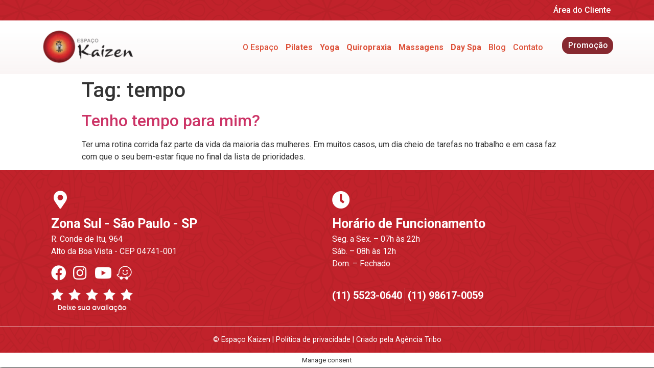

--- FILE ---
content_type: text/css; charset=utf-8
request_url: https://www.espacokaizen.com.br/wp-content/uploads/elementor/css/post-8691.css?ver=1699638991
body_size: 423
content:
.elementor-8691 .elementor-element.elementor-element-52f35d1a:not(.elementor-motion-effects-element-type-background), .elementor-8691 .elementor-element.elementor-element-52f35d1a > .elementor-motion-effects-container > .elementor-motion-effects-layer{background-color:#FFFFFF;}.elementor-8691 .elementor-element.elementor-element-52f35d1a{transition:background 0.3s, border 0.3s, border-radius 0.3s, box-shadow 0.3s;}.elementor-8691 .elementor-element.elementor-element-52f35d1a > .elementor-background-overlay{transition:background 0.3s, border-radius 0.3s, opacity 0.3s;}.elementor-8691 .elementor-element.elementor-element-5961b040 img{width:100%;max-width:100%;border-radius:10px 0px 10px 0px;}.elementor-8691 .elementor-element.elementor-element-5092be40 .elementor-heading-title{color:#C1222B;font-size:1.5rem;}.elementor-8691 .elementor-element.elementor-element-5092be40 > .elementor-widget-container{margin:0px 0px -10px 0px;}.elementor-8691 .elementor-element.elementor-element-723a6612 .elementor-icon-list-items:not(.elementor-inline-items) .elementor-icon-list-item:not(:last-child){padding-bottom:calc(5px/2);}.elementor-8691 .elementor-element.elementor-element-723a6612 .elementor-icon-list-items:not(.elementor-inline-items) .elementor-icon-list-item:not(:first-child){margin-top:calc(5px/2);}.elementor-8691 .elementor-element.elementor-element-723a6612 .elementor-icon-list-items.elementor-inline-items .elementor-icon-list-item{margin-right:calc(5px/2);margin-left:calc(5px/2);}.elementor-8691 .elementor-element.elementor-element-723a6612 .elementor-icon-list-items.elementor-inline-items{margin-right:calc(-5px/2);margin-left:calc(-5px/2);}body.rtl .elementor-8691 .elementor-element.elementor-element-723a6612 .elementor-icon-list-items.elementor-inline-items .elementor-icon-list-item:after{left:calc(-5px/2);}body:not(.rtl) .elementor-8691 .elementor-element.elementor-element-723a6612 .elementor-icon-list-items.elementor-inline-items .elementor-icon-list-item:after{right:calc(-5px/2);}.elementor-8691 .elementor-element.elementor-element-723a6612 .elementor-icon-list-icon{width:14px;}.elementor-8691 .elementor-element.elementor-element-723a6612 .elementor-icon-list-icon i{font-size:14px;}.elementor-8691 .elementor-element.elementor-element-723a6612 .elementor-icon-list-icon svg{--e-icon-list-icon-size:14px;}.elementor-8691 .elementor-element.elementor-element-723a6612 .elementor-icon-list-item{font-size:0.9rem;}.elementor-8691 .elementor-element.elementor-element-5ae4fe4b .elementor-button{background-color:#C1222B;border-radius:10px 0px 10px 0px;}.elementor-8691 .elementor-element.elementor-element-5ae4fe4b .elementor-button:hover, .elementor-8691 .elementor-element.elementor-element-5ae4fe4b .elementor-button:focus{background-color:#9B1B22;}@media(max-width:767px){.elementor-8691 .elementor-element.elementor-element-5092be40{text-align:center;}.elementor-8691 .elementor-element.elementor-element-200be5c8{text-align:center;}}/* Start custom CSS for theme-post-featured-image, class: .elementor-element-5961b040 */imagem-post {
    max-width: 390px;
    max-height: 205px;
    overflow: hidden;
}/* End custom CSS */
/* Start custom CSS for post-info, class: .elementor-element-723a6612 */.elementor-post-info__terms-list a {
    text-decoration: underline;
}



.elementor-post-info__terms-list a:hover {
    color: #C1222B!important;
}/* End custom CSS */